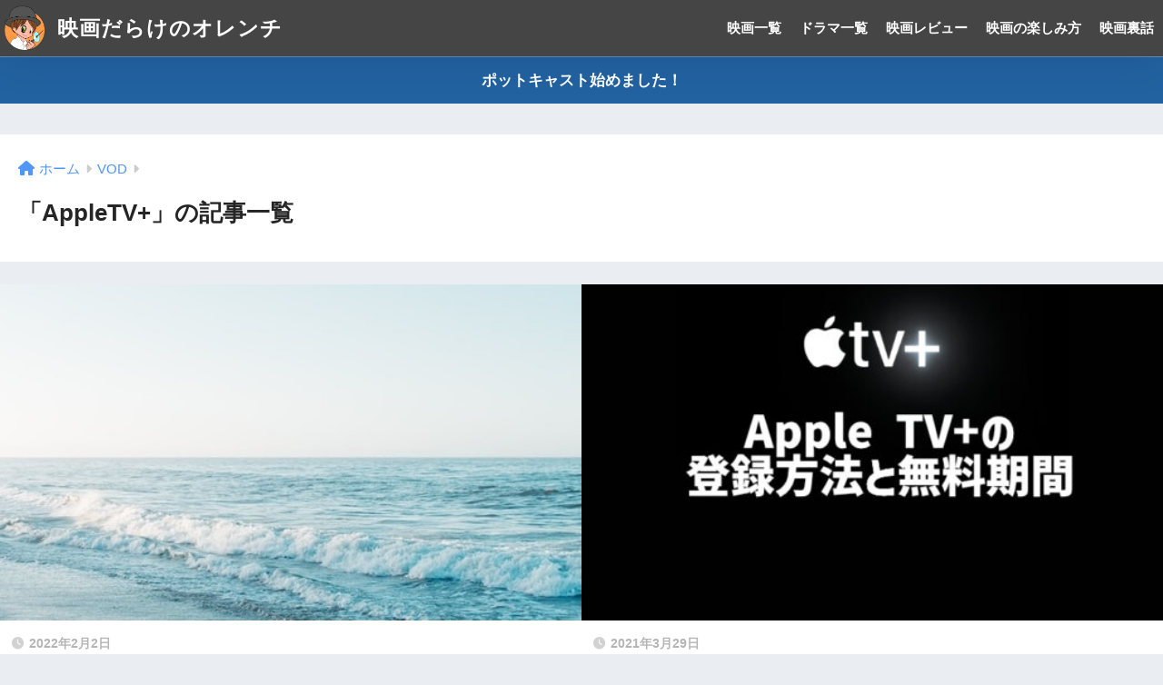

--- FILE ---
content_type: text/html; charset=UTF-8
request_url: https://moviework-orenchi.com/category/vod/appletvplus/
body_size: 13852
content:

<!DOCTYPE html>
<html lang="ja">
<head>
  <meta charset="utf-8">
  <meta http-equiv="X-UA-Compatible" content="IE=edge">
  <meta name="HandheldFriendly" content="True">
  <meta name="MobileOptimized" content="320">
  <meta name="viewport" content="width=device-width, initial-scale=1, viewport-fit=cover"/>
  <meta name="msapplication-TileColor" content="#454545">
  <meta name="theme-color" content="#454545">
  <link rel="pingback" href="https://moviework-orenchi.com/xmlrpc.php">
  <title>「AppleTV+」の記事一覧 | 映画だらけのオレンチ</title>
<meta name='robots' content='max-image-preview:large' />
<link rel='dns-prefetch' href='//fonts.googleapis.com' />
<link rel='dns-prefetch' href='//use.fontawesome.com' />
<link rel="alternate" type="application/rss+xml" title="映画だらけのオレンチ &raquo; フィード" href="https://moviework-orenchi.com/feed/" />
<link rel="alternate" type="application/rss+xml" title="映画だらけのオレンチ &raquo; コメントフィード" href="https://moviework-orenchi.com/comments/feed/" />
<style id='wp-img-auto-sizes-contain-inline-css' type='text/css'>
img:is([sizes=auto i],[sizes^="auto," i]){contain-intrinsic-size:3000px 1500px}
/*# sourceURL=wp-img-auto-sizes-contain-inline-css */
</style>
<link rel='stylesheet' id='sng-stylesheet-css' href='https://moviework-orenchi.com/wp-content/themes/sango-theme/style.min.css?version=3.8.13' type='text/css' media='all' />
<link rel='stylesheet' id='sng-option-css' href='https://moviework-orenchi.com/wp-content/themes/sango-theme/entry-option.min.css?version=3.8.13' type='text/css' media='all' />
<link rel='stylesheet' id='sng-old-css-css' href='https://moviework-orenchi.com/wp-content/themes/sango-theme/style-old.min.css?version=3.8.13' type='text/css' media='all' />
<link rel='stylesheet' id='sango_theme_gutenberg-style-css' href='https://moviework-orenchi.com/wp-content/themes/sango-theme/library/gutenberg/dist/build/style-blocks.css?version=3.8.13' type='text/css' media='all' />
<style id='sango_theme_gutenberg-style-inline-css' type='text/css'>
:root{--sgb-main-color:#454545;--sgb-pastel-color:#dbdbdb;--sgb-accent-color:#ffb36b;--sgb-widget-title-color:#454545;--sgb-widget-title-bg-color:#b4cce3;--sgb-bg-color:#eaedf2;--wp--preset--color--sango-main:var(--sgb-main-color);--wp--preset--color--sango-pastel:var(--sgb-pastel-color);--wp--preset--color--sango-accent:var(--sgb-accent-color)}
/*# sourceURL=sango_theme_gutenberg-style-inline-css */
</style>
<link rel='stylesheet' id='sng-googlefonts-css' href='https://fonts.googleapis.com/css?family=Quicksand%3A500%2C700%7CM+PLUS+Rounded+1c%3A400%2C700&#038;display=swap' type='text/css' media='all' />
<link rel='stylesheet' id='sng-fontawesome-css' href='https://use.fontawesome.com/releases/v6.1.1/css/all.css' type='text/css' media='all' />
<style id='wp-emoji-styles-inline-css' type='text/css'>

	img.wp-smiley, img.emoji {
		display: inline !important;
		border: none !important;
		box-shadow: none !important;
		height: 1em !important;
		width: 1em !important;
		margin: 0 0.07em !important;
		vertical-align: -0.1em !important;
		background: none !important;
		padding: 0 !important;
	}
/*# sourceURL=wp-emoji-styles-inline-css */
</style>
<style id='wp-block-library-inline-css' type='text/css'>
:root{--wp-block-synced-color:#7a00df;--wp-block-synced-color--rgb:122,0,223;--wp-bound-block-color:var(--wp-block-synced-color);--wp-editor-canvas-background:#ddd;--wp-admin-theme-color:#007cba;--wp-admin-theme-color--rgb:0,124,186;--wp-admin-theme-color-darker-10:#006ba1;--wp-admin-theme-color-darker-10--rgb:0,107,160.5;--wp-admin-theme-color-darker-20:#005a87;--wp-admin-theme-color-darker-20--rgb:0,90,135;--wp-admin-border-width-focus:2px}@media (min-resolution:192dpi){:root{--wp-admin-border-width-focus:1.5px}}.wp-element-button{cursor:pointer}:root .has-very-light-gray-background-color{background-color:#eee}:root .has-very-dark-gray-background-color{background-color:#313131}:root .has-very-light-gray-color{color:#eee}:root .has-very-dark-gray-color{color:#313131}:root .has-vivid-green-cyan-to-vivid-cyan-blue-gradient-background{background:linear-gradient(135deg,#00d084,#0693e3)}:root .has-purple-crush-gradient-background{background:linear-gradient(135deg,#34e2e4,#4721fb 50%,#ab1dfe)}:root .has-hazy-dawn-gradient-background{background:linear-gradient(135deg,#faaca8,#dad0ec)}:root .has-subdued-olive-gradient-background{background:linear-gradient(135deg,#fafae1,#67a671)}:root .has-atomic-cream-gradient-background{background:linear-gradient(135deg,#fdd79a,#004a59)}:root .has-nightshade-gradient-background{background:linear-gradient(135deg,#330968,#31cdcf)}:root .has-midnight-gradient-background{background:linear-gradient(135deg,#020381,#2874fc)}:root{--wp--preset--font-size--normal:16px;--wp--preset--font-size--huge:42px}.has-regular-font-size{font-size:1em}.has-larger-font-size{font-size:2.625em}.has-normal-font-size{font-size:var(--wp--preset--font-size--normal)}.has-huge-font-size{font-size:var(--wp--preset--font-size--huge)}.has-text-align-center{text-align:center}.has-text-align-left{text-align:left}.has-text-align-right{text-align:right}.has-fit-text{white-space:nowrap!important}#end-resizable-editor-section{display:none}.aligncenter{clear:both}.items-justified-left{justify-content:flex-start}.items-justified-center{justify-content:center}.items-justified-right{justify-content:flex-end}.items-justified-space-between{justify-content:space-between}.screen-reader-text{border:0;clip-path:inset(50%);height:1px;margin:-1px;overflow:hidden;padding:0;position:absolute;width:1px;word-wrap:normal!important}.screen-reader-text:focus{background-color:#ddd;clip-path:none;color:#444;display:block;font-size:1em;height:auto;left:5px;line-height:normal;padding:15px 23px 14px;text-decoration:none;top:5px;width:auto;z-index:100000}html :where(.has-border-color){border-style:solid}html :where([style*=border-top-color]){border-top-style:solid}html :where([style*=border-right-color]){border-right-style:solid}html :where([style*=border-bottom-color]){border-bottom-style:solid}html :where([style*=border-left-color]){border-left-style:solid}html :where([style*=border-width]){border-style:solid}html :where([style*=border-top-width]){border-top-style:solid}html :where([style*=border-right-width]){border-right-style:solid}html :where([style*=border-bottom-width]){border-bottom-style:solid}html :where([style*=border-left-width]){border-left-style:solid}html :where(img[class*=wp-image-]){height:auto;max-width:100%}:where(figure){margin:0 0 1em}html :where(.is-position-sticky){--wp-admin--admin-bar--position-offset:var(--wp-admin--admin-bar--height,0px)}@media screen and (max-width:600px){html :where(.is-position-sticky){--wp-admin--admin-bar--position-offset:0px}}
/*wp_block_styles_on_demand_placeholder:697b20c1d06e4*/
/*# sourceURL=wp-block-library-inline-css */
</style>
<link rel='stylesheet' id='contact-form-7-css' href='https://moviework-orenchi.com/wp-content/plugins/contact-form-7/includes/css/styles.css' type='text/css' media='all' />
<link rel='stylesheet' id='wordpress-popular-posts-css-css' href='https://moviework-orenchi.com/wp-content/plugins/wordpress-popular-posts/assets/css/wpp.css' type='text/css' media='all' />
<link rel='stylesheet' id='child-style-css' href='https://moviework-orenchi.com/wp-content/themes/sango-theme-child/style.css' type='text/css' media='all' />
<link rel='stylesheet' id='recent-posts-widget-with-thumbnails-public-style-css' href='https://moviework-orenchi.com/wp-content/plugins/recent-posts-widget-with-thumbnails/public.css' type='text/css' media='all' />
<script type="text/javascript" src="https://moviework-orenchi.com/wp-includes/js/jquery/jquery.min.js?ver=3.7.1" id="jquery-core-js"></script>
<script type="text/javascript" src="https://moviework-orenchi.com/wp-includes/js/jquery/jquery-migrate.min.js?ver=3.4.1" id="jquery-migrate-js"></script>
<script type="application/json" id="wpp-json">
/* <![CDATA[ */
{"sampling_active":0,"sampling_rate":100,"ajax_url":"https:\/\/moviework-orenchi.com\/wp-json\/wordpress-popular-posts\/v1\/popular-posts","ID":0,"token":"7ff72a4337","lang":0,"debug":0}
//# sourceURL=wpp-json
/* ]]> */
</script>
<script type="text/javascript" src="https://moviework-orenchi.com/wp-content/plugins/wordpress-popular-posts/assets/js/wpp.min.js" id="wpp-js-js"></script>
<link rel="https://api.w.org/" href="https://moviework-orenchi.com/wp-json/" /><link rel="alternate" title="JSON" type="application/json" href="https://moviework-orenchi.com/wp-json/wp/v2/categories/216" /><link rel="EditURI" type="application/rsd+xml" title="RSD" href="https://moviework-orenchi.com/xmlrpc.php?rsd" />
<style>
.yyi-rinker-img-s .yyi-rinker-image {
	width: 56px;
	min-width: 56px;
	margin:auto;
}
.yyi-rinker-img-m .yyi-rinker-image {
	width: 175px;
	min-width: 175px;
	margin:auto;
}
.yyi-rinker-img-l .yyi-rinker-image {
	width: 200px;
	min-width: 200px;
	margin:auto;
}
.yyi-rinker-img-s .yyi-rinker-image img.yyi-rinker-main-img {
	width: auto;
	max-height: 56px;
}
.yyi-rinker-img-m .yyi-rinker-image img.yyi-rinker-main-img {
	width: auto;
	max-height: 170px;
}
.yyi-rinker-img-l .yyi-rinker-image img.yyi-rinker-main-img {
	width: auto;
	max-height: 200px;
}

div.yyi-rinker-contents div.yyi-rinker-box ul.yyi-rinker-links li {
    list-style: none;
}
div.yyi-rinker-contents ul.yyi-rinker-links {
	border: none;
}
div.yyi-rinker-contents ul.yyi-rinker-links li a {
	text-decoration: none;
}
div.yyi-rinker-contents {
    margin: 2em 0;
}
div.yyi-rinker-contents div.yyi-rinker-box {
    display: flex;
    padding: 26px 26px 0;
    border: 3px solid #f5f5f5;
    box-sizing: border-box;
}
@media (min-width: 768px) {
    div.yyi-rinker-contents div.yyi-rinker-box {
        padding: 26px 26px 0;
    }
}
@media (max-width: 767px) {
    div.yyi-rinker-contents div.yyi-rinker-box {
        flex-direction: column;
        padding: 26px 14px 0;
    }
}
div.yyi-rinker-box div.yyi-rinker-image {
    display: flex;
    flex: none;
    justify-content: center;
}
div.yyi-rinker-box div.yyi-rinker-image a {
    display: inline-block;
    height: fit-content;
    margin-bottom: 26px;
}
div.yyi-rinker-image img.yyi-rinker-main-img {
    display: block;
    max-width: 100%;
    height: auto;
}
div.yyi-rinker-img-s img.yyi-rinker-main-img {
    width: 56px;
}
div.yyi-rinker-img-m img.yyi-rinker-main-img {
    width: 120px;
}
div.yyi-rinker-img-l img.yyi-rinker-main-img {
    width: 200px;
}
div.yyi-rinker-box div.yyi-rinker-info {
    display: flex;
    width: 100%;
    flex-direction: column;
}
@media (min-width: 768px) {
    div.yyi-rinker-box div.yyi-rinker-info {
        padding-left: 26px;
    }
}
@media (max-width: 767px) {
    div.yyi-rinker-box div.yyi-rinker-info {
        text-align: center;
    }
}
div.yyi-rinker-info div.yyi-rinker-title a {
    color: #333;
    font-weight: 600;
    font-size: 18px;
    text-decoration: none;
}
div.yyi-rinker-info div.yyi-rinker-detail {
    display: flex;
    flex-direction: column;
    padding: 8px 0 12px;
}
div.yyi-rinker-detail div:not(:last-child) {
    padding-bottom: 8px;
}
div.yyi-rinker-detail div.credit-box {
    font-size: 12px;
}
div.yyi-rinker-detail div.credit-box a {
    text-decoration: underline;
}
div.yyi-rinker-detail div.brand,
div.yyi-rinker-detail div.price-box {
    font-size: 14px;
}
@media (max-width: 767px) {
    div.price-box span.price {
        display: block;
    }
}
div.yyi-rinker-info div.free-text {
    order: 2;
    padding-top: 8px;
    font-size: 16px;
}
div.yyi-rinker-info ul.yyi-rinker-links {
    display: flex;
    flex-wrap: wrap;
    margin: 0 0 14px;
    padding: 0;
    list-style-type: none;
}
div.yyi-rinker-info ul.yyi-rinker-links li {
    display: inherit;
    flex-direction: column;
    align-self: flex-end;
    text-align: center;
}
@media (min-width: 768px) {
    div.yyi-rinker-info ul.yyi-rinker-links li:not(:last-child){
        margin-right: 8px;
    }
    div.yyi-rinker-info ul.yyi-rinker-links li {
        margin-bottom: 12px;
    }
}
@media (max-width: 767px) {
    div.yyi-rinker-info ul.yyi-rinker-links li {
        width: 100%;
        margin-bottom: 10px;
    }
}
ul.yyi-rinker-links li.amazonkindlelink a {
    background-color: #37475a;
}
ul.yyi-rinker-links li.amazonlink a {
    background-color: #f9bf51;
}
ul.yyi-rinker-links li.rakutenlink a {
    background-color: #d53a3a;
}
ul.yyi-rinker-links li.yahoolink a {
    background-color: #76c2f3;
}
ul.yyi-rinker-links li.freelink1 a {
    background-color: #5db49f;
}
ul.yyi-rinker-links li.freelink2 a {
    background-color: #7e77c1;
}
ul.yyi-rinker-links li.freelink3 a {
    background-color: #3974be;
}
ul.yyi-rinker-links li.freelink4 a {
    background-color: #333;
}
ul.yyi-rinker-links a.yyi-rinker-link {
    display: flex;
    position: relative;
    width: 100%;
    min-height: 38px;
    overflow-x: hidden;
    flex-wrap: wrap-reverse;
    justify-content: center;
    align-items: center;
    border-radius: 2px;
    box-shadow: 0 1px 6px 0 rgba(0,0,0,0.12);
    color: #fff;
    font-weight: 600;
    font-size: 14px;
    white-space: nowrap;
    transition: 0.3s ease-out;
    box-sizing: border-box;
}
ul.yyi-rinker-links a.yyi-rinker-link:after {
    position: absolute;
    right: 12px;
    width: 6px;
    height: 6px;
    border-top: 2px solid;
    border-right: 2px solid;
    content: "";
    transform: rotate(45deg);
    box-sizing: border-box;
}
ul.yyi-rinker-links a.yyi-rinker-link:hover {
    box-shadow: 0 4px 6px 2px rgba(0,0,0,0.12);
    transform: translateY(-2px);
}
@media (min-width: 768px) {
    ul.yyi-rinker-links a.yyi-rinker-link {
        padding: 6px 24px;
    }
}
@media (max-width: 767px) {
    ul.yyi-rinker-links a.yyi-rinker-link {
        padding: 10px 24px;
    }
}</style><style>
div.yyi-rinker-contents.yyi-rinker-design-tate  div.yyi-rinker-box{
    flex-direction: column;
}

div.yyi-rinker-contents.yyi-rinker-design-slim div.yyi-rinker-box .yyi-rinker-links {
    flex-direction: column;
}

div.yyi-rinker-contents.yyi-rinker-design-slim div.yyi-rinker-info {
    width: 100%;
}

div.yyi-rinker-contents.yyi-rinker-design-slim .yyi-rinker-title {
    text-align: center;
}

div.yyi-rinker-contents.yyi-rinker-design-slim .yyi-rinker-links {
    text-align: center;
}
div.yyi-rinker-contents.yyi-rinker-design-slim .yyi-rinker-image {

    margin: auto;
}

div.yyi-rinker-contents.yyi-rinker-design-slim div.yyi-rinker-info ul.yyi-rinker-links li {
	align-self: stretch;
}
div.yyi-rinker-contents.yyi-rinker-design-slim div.yyi-rinker-box div.yyi-rinker-info {
	padding: 0;
}
div.yyi-rinker-contents.yyi-rinker-design-slim div.yyi-rinker-box {
	flex-direction: column;
	padding: 14px 5px 0;
	min-height: 450px;
}

.yyi-rinker-design-slim div.yyi-rinker-box div.yyi-rinker-info {
	text-align: center;
}

.yyi-rinker-design-slim div.price-box span.price {
	display: block;
}

div.yyi-rinker-contents.yyi-rinker-design-slim div.yyi-rinker-info div.yyi-rinker-title a{
	font-size:16px;
}

div.yyi-rinker-contents.yyi-rinker-design-slim ul.yyi-rinker-links li.amazonkindlelink:before,  div.yyi-rinker-contents.yyi-rinker-design-slim ul.yyi-rinker-links li.amazonlink:before,  div.yyi-rinker-contents.yyi-rinker-design-slim ul.yyi-rinker-links li.rakutenlink:before,  div.yyi-rinker-contents.yyi-rinker-design-slim ul.yyi-rinker-links li.yahoolink:before {
	font-size:12px;
}

div.yyi-rinker-contents.yyi-rinker-design-slim ul.yyi-rinker-links li a {
	font-size: 13px;
}
.entry-content ul.yyi-rinker-links li {
	padding: 0;
}

.yyi-rinker-design-slim div.yyi-rinker-info ul.yyi-rinker-links li {
	width: 100%;
	margin-bottom: 10px;
}
 .yyi-rinker-design-slim ul.yyi-rinker-links a.yyi-rinker-link {
	padding: 10px 24px;
}
</style><meta property="og:title" content="「AppleTV+」の記事一覧" />
<meta property="og:description" content="映画だらけのオレンチの「AppleTV+」についての投稿一覧です。" />
<meta property="og:type" content="article" />
<meta property="og:url" content="https://moviework-orenchi.com/category/vod/appletvplus/" />
<meta property="og:image" content="https://moviework-orenchi.com/wp-content/uploads/2019/02/IMG_0917_1.png" />
<meta name="thumbnail" content="https://moviework-orenchi.com/wp-content/uploads/2019/02/IMG_0917_1.png" />
<meta property="og:site_name" content="映画だらけのオレンチ" />
<meta name="twitter:card" content="summary_large_image" />
<script type="text/javascript" language="javascript">
    var vc_pid = "886317173";
</script><script type="text/javascript" src="//aml.valuecommerce.com/vcdal.js" async></script><!-- gtag.js -->
<script async src="https://www.googletagmanager.com/gtag/js?id=G-ZR28CV1RJD"></script>
<script>
	window.dataLayer = window.dataLayer || [];
	function gtag(){dataLayer.push(arguments);}
	gtag('js', new Date());
	gtag('config', 'G-ZR28CV1RJD');
</script>
<link rel="icon" href="https://moviework-orenchi.com/wp-content/uploads/2019/02/cropped--32x32.png" sizes="32x32" />
<link rel="icon" href="https://moviework-orenchi.com/wp-content/uploads/2019/02/cropped--192x192.png" sizes="192x192" />
<link rel="apple-touch-icon" href="https://moviework-orenchi.com/wp-content/uploads/2019/02/cropped--180x180.png" />
<meta name="msapplication-TileImage" content="https://moviework-orenchi.com/wp-content/uploads/2019/02/cropped--270x270.png" />
		<style type="text/css" id="wp-custom-css">
			.entry-content h2 {
margin: 80px 0 32px -50px;
padding: 16px 16px 16px 56px;
font-size: 28px;
clear: both;
font-weight: normal;
border-left: 10px solid #131D2A;
background: #3B4552;
color: #fff;
}

.taxonomy-post_tag {
	display: flex;
    flex-wrap: wrap;
    gap: 1ch;
}
.taxonomy-post_tag a {
	border: 1px solid;
    font-size: unset!important;
    margin-right: 0;
    padding: 1ch 2ch;
	color: white;
    background-color: rgba(0,0,0,0.5);
    text-decoration: none!important;
}

.slick-slide .rep p {
	display: none;
}

.splide__slide .rep p {
	display: none;
}

.linkto:after, .c_linkto:after {
	display:none;
}		</style>
		<style> a{color:#4f96f6}.header, .drawer__title{background-color:#454545}#logo a{color:#FFF}.desktop-nav li a , .mobile-nav li a, #drawer__open, .header-search__open, .drawer__title{color:#ffffff}.drawer__title__close span, .drawer__title__close span:before{background:#ffffff}.desktop-nav li:after{background:#ffffff}.mobile-nav .current-menu-item{border-bottom-color:#ffffff}.widgettitle, .sidebar .wp-block-group h2, .drawer .wp-block-group h2{color:#454545;background-color:#b4cce3}#footer-menu a, .copyright{color:#ffffff}#footer-menu{background-color:#454545}.footer{background-color:#e0e4eb}.footer, .footer a, .footer .widget ul li a{color:#3c3c3c}body{font-size:100%}@media only screen and (min-width:481px){body{font-size:107%}}@media only screen and (min-width:1030px){body{font-size:107%}}.totop{background:#009EF3}.header-info a{color:#ffffff;background:linear-gradient(95deg, #2262a0, #2262a0)}.fixed-menu ul{background:#FFF}.fixed-menu a{color:#a2a7ab}.fixed-menu .current-menu-item a, .fixed-menu ul li a.active{color:#009EF3}.post-tab{background:#FFF}.post-tab > div{color:#a7a7a7}body{--sgb-font-family:var(--wp--preset--font-family--mplusrounded)}#fixed_sidebar{top:0px}:target{scroll-margin-top:0px}.Threads:before{background-image:url("https://moviework-orenchi.com/wp-content/themes/sango-theme/library/images/threads.svg")}.profile-sns li .Threads:before{background-image:url("https://moviework-orenchi.com/wp-content/themes/sango-theme/library/images/threads-outline.svg")}.X:before{background-image:url("https://moviework-orenchi.com/wp-content/themes/sango-theme/library/images/x-circle.svg")}</style></head>
<body class="archive category category-appletvplus category-216 wp-theme-sango-theme wp-child-theme-sango-theme-child fa5">
    <div id="container"> 
  			<header class="header
			">
				<div id="inner-header" class="wrap">
		<div id="logo" class="header-logo h1 dfont">
	<a href="https://moviework-orenchi.com/" class="header-logo__link">
				<img src="https://moviework-orenchi.com/wp-content/uploads/2019/02/IMG_0917_1.png" alt="映画だらけのオレンチ" width="2656" height="2978" class="header-logo__img">
				映画だらけのオレンチ	</a>
	</div>
	<div class="header-search">
		<input type="checkbox" class="header-search__input" id="header-search-input" onclick="document.querySelector('.header-search__modal .searchform__input').focus()">
	<label class="header-search__close" for="header-search-input"></label>
	<div class="header-search__modal">
	
<form role="search" method="get" class="searchform" action="https://moviework-orenchi.com/">
  <div>
    <input type="search" class="searchform__input" name="s" value="" placeholder="検索" />
    <button type="submit" class="searchform__submit" aria-label="検索"><i class="fas fa-search" aria-hidden="true"></i></button>
  </div>
</form>

	</div>
</div>	<nav class="desktop-nav clearfix"><ul id="menu-%e3%82%b0%e3%83%ad%e3%83%bc%e3%83%90%e3%83%ab%e3%83%8a%e3%83%93%e3%82%b2%e3%83%bc%e3%82%b7%e3%83%a7%e3%83%b3" class="menu"><li id="menu-item-22483" class="menu-item menu-item-type-taxonomy menu-item-object-category menu-item-22483"><a href="https://moviework-orenchi.com/category/movie/">映画一覧</a></li>
<li id="menu-item-22482" class="menu-item menu-item-type-taxonomy menu-item-object-category menu-item-22482"><a href="https://moviework-orenchi.com/category/drama-list/">ドラマ一覧</a></li>
<li id="menu-item-7454" class="menu-item menu-item-type-taxonomy menu-item-object-category menu-item-7454"><a href="https://moviework-orenchi.com/category/spoiler/">映画レビュー</a></li>
<li id="menu-item-18177" class="menu-item menu-item-type-taxonomy menu-item-object-category menu-item-18177"><a href="https://moviework-orenchi.com/category/how-to-watch/">映画の楽しみ方</a></li>
<li id="menu-item-7453" class="menu-item menu-item-type-taxonomy menu-item-object-category menu-item-7453"><a href="https://moviework-orenchi.com/category/back-story/">映画裏話</a></li>
</ul></nav></div>
	</header>
			<div class="header-info 
	animated	">
	<a href="https://open.spotify.com/show/4pehocq6bbiqPyWmSdwrz7">
	ポットキャスト始めました！	</a>
	</div>
		<div id="content">
	<div id="inner-content" class="wrap">
		<main id="main" role="main">
		<div id="archive_header" class="archive-header">
	<nav id="breadcrumb" class="breadcrumb"><ul itemscope itemtype="http://schema.org/BreadcrumbList"><li itemprop="itemListElement" itemscope itemtype="http://schema.org/ListItem"><a href="https://moviework-orenchi.com" itemprop="item"><span itemprop="name">ホーム</span></a><meta itemprop="position" content="1" /></li><li itemprop="itemListElement" itemscope itemtype="http://schema.org/ListItem"><a href="https://moviework-orenchi.com/category/vod/" itemprop="item"><span itemprop="name">VOD</span></a><meta itemprop="position" content="2" /></li></ul></nav>		<h1>
		「AppleTV+」の記事一覧	</h1>
		</div>	<div class="catpost-cards catpost-cards--column-2">
			<div class="c_linkto_wrap">
	<a class="c_linkto" href="https://moviework-orenchi.com/appletvplus-movie/">
		<span class="c_linkto_img_wrap">
		<img src="https://moviework-orenchi.com/wp-content/themes/sango-theme/library/images/default_small.jpg" alt="【まとめ】AppleTV+のおすすめオリジナル作品一覧｜映画・ドラマ・ドキュメンタリー網羅" loading="lazy" width="520" height="300" />
		</span>
		<div class="c_linkto_text">
				<time class="pubdate sng-link-time dfont" itemprop="datePublished" datetime="2022-02-02">2022年2月2日</time>		<h2>【まとめ】AppleTV+のおすすめオリジナル作品一覧｜映画・ドラマ・ドキュメンタリー網羅</h2>
				</div>
	</a>
			</div>
			<div class="c_linkto_wrap">
	<a class="c_linkto" href="https://moviework-orenchi.com/appletvplus-registration/">
		<span class="c_linkto_img_wrap">
		<img src="https://moviework-orenchi.com/wp-content/uploads/2021/03/appleTV登録と無料期間-520x300.jpg" alt="Apple TV+は初回７日間無料！登録方法からやさしく詳しく解説【１年間無料の方法も】" loading="lazy" width="520" height="300" />
		</span>
		<div class="c_linkto_text">
				<time class="pubdate sng-link-time dfont" itemprop="datePublished" datetime="2021-03-29">2021年3月29日</time>		<h2>Apple TV+は初回７日間無料！登録方法からやさしく詳しく解説【１年間無料の方法も】</h2>
				</div>
	</a>
			</div>
			<div class="c_linkto_wrap">
	<a class="c_linkto" href="https://moviework-orenchi.com/appletvplus-tv/">
		<span class="c_linkto_img_wrap">
		<img src="https://moviework-orenchi.com/wp-content/uploads/2021/03/appleTVをテレビで見る-520x300.jpg" alt="Apple TV+をテレビで見る方法｜４つの方法をやさしく詳しく解説" loading="lazy" width="520" height="300" />
		</span>
		<div class="c_linkto_text">
				<time class="pubdate sng-link-time dfont" itemprop="datePublished" datetime="2021-03-29">2021年3月29日</time>		<h2>Apple TV+をテレビで見る方法｜４つの方法をやさしく詳しく解説</h2>
				</div>
	</a>
			</div>
			<div class="c_linkto_wrap">
	<a class="c_linkto" href="https://moviework-orenchi.com/appletvplus-cost/">
		<span class="c_linkto_img_wrap">
		<img src="https://moviework-orenchi.com/wp-content/uploads/2021/03/AppleTVの料金-520x300.jpg" alt="Apple TV+の月額料金はいくら？｜使い方や他の動画サービスとの違いを解説" loading="lazy" width="520" height="300" />
		</span>
		<div class="c_linkto_text">
				<time class="pubdate sng-link-time dfont" itemprop="datePublished" datetime="2021-03-26">2021年3月26日</time>		<h2>Apple TV+の月額料金はいくら？｜使い方や他の動画サービスとの違いを解説</h2>
				</div>
	</a>
			</div>
			</div>
				</main>
		  <div id="sidebar1" class="sidebar" role="complementary">
    <aside class="insidesp">
              <div id="notfix" class="normal-sidebar">
          <div id="custom_html-9" class="widget_text widget widget_custom_html"><div class="textwidget custom-html-widget"><script async src="https://cse.google.com/cse.js?cx=65a5729c143e6c0ed"></script>
<div class="gcse-search"></div></div></div>        </div>
                </aside>
  </div>
	</div>
	</div>
		<footer class="footer">
					<div id="inner-footer" class="inner-footer wrap">
			<div class="fblock first">
			<div class="widget_text ft_widget widget widget_custom_html"><h4 class="ft_title">ブログランキング</h4><div class="textwidget custom-html-widget"><div class="blogmura-blogparts" data-chid="10997589" data-category="24" data-type="pv"></div><script src="https://blogparts.blogmura.com/js/parts_view.js" async></script></div></div>			</div>
			<div class="fblock">
			<div class="ft_widget widget widget_tag_cloud"><h4 class="ft_title">タグ</h4><div class="tagcloud"><a href="https://moviework-orenchi.com/tag/1990%e5%b9%b4%e4%bb%a3/" class="tag-cloud-link tag-link-770 tag-link-position-1" style="font-size: 9.0694444444444pt;" aria-label="1990年代 (25個の項目)">1990年代</a>
<a href="https://moviework-orenchi.com/tag/2000%e5%b9%b4%e4%bb%a3/" class="tag-cloud-link tag-link-783 tag-link-position-2" style="font-size: 12.861111111111pt;" aria-label="2000年代 (62個の項目)">2000年代</a>
<a href="https://moviework-orenchi.com/tag/2010%e5%b9%b4%e4%bb%a3/" class="tag-cloud-link tag-link-764 tag-link-position-3" style="font-size: 15.486111111111pt;" aria-label="2010年代 (116個の項目)">2010年代</a>
<a href="https://moviework-orenchi.com/tag/2020%e5%b9%b4%e4%bb%a3/" class="tag-cloud-link tag-link-776 tag-link-position-4" style="font-size: 12.375pt;" aria-label="2020年代 (55個の項目)">2020年代</a>
<a href="https://moviework-orenchi.com/tag/amazon%e3%83%97%e3%83%a9%e3%82%a4%e3%83%a0%e3%83%93%e3%83%87%e3%82%aa/" class="tag-cloud-link tag-link-337 tag-link-position-5" style="font-size: 10.041666666667pt;" aria-label="Amazonプライムビデオ (31個の項目)">Amazonプライムビデオ</a>
<a href="https://moviework-orenchi.com/tag/appletv/" class="tag-cloud-link tag-link-302 tag-link-position-6" style="font-size: 8.7777777777778pt;" aria-label="AppleTV+ (23個の項目)">AppleTV+</a>
<a href="https://moviework-orenchi.com/tag/cg%e3%82%a2%e3%83%8b%e3%83%a1/" class="tag-cloud-link tag-link-794 tag-link-position-7" style="font-size: 10.138888888889pt;" aria-label="CGアニメ (32個の項目)">CGアニメ</a>
<a href="https://moviework-orenchi.com/tag/dc/" class="tag-cloud-link tag-link-289 tag-link-position-8" style="font-size: 8.5833333333333pt;" aria-label="DC (22個の項目)">DC</a>
<a href="https://moviework-orenchi.com/tag/disney/" class="tag-cloud-link tag-link-270 tag-link-position-9" style="font-size: 11.402777777778pt;" aria-label="disney+ (44個の項目)">disney+</a>
<a href="https://moviework-orenchi.com/tag/hulu/" class="tag-cloud-link tag-link-338 tag-link-position-10" style="font-size: 11.5pt;" aria-label="Hulu (45個の項目)">Hulu</a>
<a href="https://moviework-orenchi.com/tag/mcu/" class="tag-cloud-link tag-link-250 tag-link-position-11" style="font-size: 11.208333333333pt;" aria-label="MCU (42個の項目)">MCU</a>
<a href="https://moviework-orenchi.com/tag/prime-video/" class="tag-cloud-link tag-link-767 tag-link-position-12" style="font-size: 8.1944444444444pt;" aria-label="prime video (20個の項目)">prime video</a>
<a href="https://moviework-orenchi.com/tag/sf/" class="tag-cloud-link tag-link-219 tag-link-position-13" style="font-size: 14.902777777778pt;" aria-label="SF (101個の項目)">SF</a>
<a href="https://moviework-orenchi.com/tag/u-next/" class="tag-cloud-link tag-link-272 tag-link-position-14" style="font-size: 14.319444444444pt;" aria-label="u-next (88個の項目)">u-next</a>
<a href="https://moviework-orenchi.com/tag/action/" class="tag-cloud-link tag-link-221 tag-link-position-15" style="font-size: 19.569444444444pt;" aria-label="アクション (307個の項目)">アクション</a>
<a href="https://moviework-orenchi.com/tag/%e3%82%a2%e3%83%89%e3%83%99%e3%83%b3%e3%83%81%e3%83%a3%e3%83%bc/" class="tag-cloud-link tag-link-222 tag-link-position-16" style="font-size: 11.791666666667pt;" aria-label="アドベンチャー (48個の項目)">アドベンチャー</a>
<a href="https://moviework-orenchi.com/tag/%e3%82%a2%e3%83%8b%e3%83%a1/" class="tag-cloud-link tag-link-238 tag-link-position-17" style="font-size: 12.958333333333pt;" aria-label="アニメ (64個の項目)">アニメ</a>
<a href="https://moviework-orenchi.com/tag/%e3%82%a2%e3%83%a1%e3%82%b3%e3%83%9f/" class="tag-cloud-link tag-link-248 tag-link-position-18" style="font-size: 13.347222222222pt;" aria-label="アメコミ (70個の項目)">アメコミ</a>
<a href="https://moviework-orenchi.com/tag/%e3%82%a2%e3%83%a1%e3%83%aa%e3%82%ab/" class="tag-cloud-link tag-link-765 tag-link-position-19" style="font-size: 14.027777777778pt;" aria-label="アメリカ (82個の項目)">アメリカ</a>
<a href="https://moviework-orenchi.com/tag/%e3%82%ac%e3%83%b3%e3%82%a2%e3%82%af%e3%82%b7%e3%83%a7%e3%83%b3/" class="tag-cloud-link tag-link-1105 tag-link-position-20" style="font-size: 8.5833333333333pt;" aria-label="ガンアクション (22個の項目)">ガンアクション</a>
<a href="https://moviework-orenchi.com/tag/%e3%82%af%e3%83%a9%e3%82%a4%e3%83%a0/" class="tag-cloud-link tag-link-440 tag-link-position-21" style="font-size: 9.75pt;" aria-label="クライム (29個の項目)">クライム</a>
<a href="https://moviework-orenchi.com/tag/%e3%82%af%e3%83%aa%e3%82%b9%e3%83%9e%e3%82%b9/" class="tag-cloud-link tag-link-1691 tag-link-position-22" style="font-size: 8.1944444444444pt;" aria-label="クリスマス (20個の項目)">クリスマス</a>
<a href="https://moviework-orenchi.com/tag/%e3%82%b3%e3%83%a1%e3%83%87%e3%82%a3/" class="tag-cloud-link tag-link-234 tag-link-position-23" style="font-size: 13.444444444444pt;" aria-label="コメディ (71個の項目)">コメディ</a>
<a href="https://moviework-orenchi.com/tag/%e3%82%b5%e3%82%b9%e3%83%9a%e3%83%b3%e3%82%b9/" class="tag-cloud-link tag-link-258 tag-link-position-24" style="font-size: 10.236111111111pt;" aria-label="サスペンス (33個の項目)">サスペンス</a>
<a href="https://moviework-orenchi.com/tag/%e3%82%b5%e3%83%b3%e3%82%bf%e3%82%af%e3%83%ad%e3%83%bc%e3%82%b9/" class="tag-cloud-link tag-link-2171 tag-link-position-25" style="font-size: 8.5833333333333pt;" aria-label="サンタクロース (22個の項目)">サンタクロース</a>
<a href="https://moviework-orenchi.com/tag/%e3%82%b8%e3%82%a7%e3%82%a4%e3%82%bd%e3%83%b3%e3%83%bb%e3%82%b9%e3%83%86%e3%82%a4%e3%82%b5%e3%83%a0/" class="tag-cloud-link tag-link-760 tag-link-position-26" style="font-size: 8pt;" aria-label="ジェイソン・ステイサム (19個の項目)">ジェイソン・ステイサム</a>
<a href="https://moviework-orenchi.com/tag/%e3%82%b8%e3%82%a7%e3%83%a9%e3%83%ab%e3%83%89%e3%83%bb%e3%83%90%e3%83%88%e3%83%a9%e3%83%bc/" class="tag-cloud-link tag-link-1107 tag-link-position-27" style="font-size: 9.2638888888889pt;" aria-label="ジェラルド・バトラー (26個の項目)">ジェラルド・バトラー</a>
<a href="https://moviework-orenchi.com/tag/%e3%82%b9%e3%83%aa%e3%83%a9%e3%83%bc/" class="tag-cloud-link tag-link-220 tag-link-position-28" style="font-size: 12.277777777778pt;" aria-label="スリラー (54個の項目)">スリラー</a>
<a href="https://moviework-orenchi.com/tag/soft-story/" class="tag-cloud-link tag-link-233 tag-link-position-29" style="font-size: 9.0694444444444pt;" aria-label="ソフトストーリー (25個の項目)">ソフトストーリー</a>
<a href="https://moviework-orenchi.com/tag/%e3%83%87%e3%82%a3%e3%82%ba%e3%83%8b%e3%83%bc/" class="tag-cloud-link tag-link-693 tag-link-position-30" style="font-size: 8.3888888888889pt;" aria-label="ディズニー (21個の項目)">ディズニー</a>
<a href="https://moviework-orenchi.com/tag/drama/" class="tag-cloud-link tag-link-232 tag-link-position-31" style="font-size: 13.152777777778pt;" aria-label="ドラマ (66個の項目)">ドラマ</a>
<a href="https://moviework-orenchi.com/tag/high-concept/" class="tag-cloud-link tag-link-230 tag-link-position-32" style="font-size: 22pt;" aria-label="ハイコンセプト (543個の項目)">ハイコンセプト</a>
<a href="https://moviework-orenchi.com/tag/fantasy/" class="tag-cloud-link tag-link-252 tag-link-position-33" style="font-size: 12.666666666667pt;" aria-label="ファンタジー (59個の項目)">ファンタジー</a>
<a href="https://moviework-orenchi.com/tag/horror/" class="tag-cloud-link tag-link-231 tag-link-position-34" style="font-size: 13.347222222222pt;" aria-label="ホラー (69個の項目)">ホラー</a>
<a href="https://moviework-orenchi.com/tag/%e3%83%9e%e3%83%bc%e3%83%99%e3%83%ab/" class="tag-cloud-link tag-link-555 tag-link-position-35" style="font-size: 11.013888888889pt;" aria-label="マーベル (40個の項目)">マーベル</a>
<a href="https://moviework-orenchi.com/tag/%e3%83%9f%e3%82%b9%e3%83%86%e3%83%aa%e3%83%bc/" class="tag-cloud-link tag-link-257 tag-link-position-36" style="font-size: 10.916666666667pt;" aria-label="ミステリー (39個の項目)">ミステリー</a>
<a href="https://moviework-orenchi.com/tag/%e3%83%a2%e3%83%b3%e3%82%b9%e3%82%bf%e3%83%bc/" class="tag-cloud-link tag-link-364 tag-link-position-37" style="font-size: 8.1944444444444pt;" aria-label="モンスター (20個の項目)">モンスター</a>
<a href="https://moviework-orenchi.com/tag/%e3%83%ad%e3%83%9c%e3%83%83%e3%83%88/" class="tag-cloud-link tag-link-984 tag-link-position-38" style="font-size: 8pt;" aria-label="ロボット (19個の項目)">ロボット</a>
<a href="https://moviework-orenchi.com/tag/%e3%83%ad%e3%83%bc%e3%83%95%e3%82%a1%e3%83%b3%e3%82%bf%e3%82%b8%e3%83%bc/" class="tag-cloud-link tag-link-1228 tag-link-position-39" style="font-size: 9.5555555555556pt;" aria-label="ローファンタジー (28個の項目)">ローファンタジー</a>
<a href="https://moviework-orenchi.com/tag/%e4%bc%9d%e8%a8%98/" class="tag-cloud-link tag-link-228 tag-link-position-40" style="font-size: 9.0694444444444pt;" aria-label="伝記 (25個の項目)">伝記</a>
<a href="https://moviework-orenchi.com/tag/%e5%90%8d%e6%8e%a2%e5%81%b5%e3%82%b3%e3%83%8a%e3%83%b3/" class="tag-cloud-link tag-link-335 tag-link-position-41" style="font-size: 9.0694444444444pt;" aria-label="名探偵コナン (25個の項目)">名探偵コナン</a>
<a href="https://moviework-orenchi.com/tag/%e5%a5%b3%e6%80%a7%e3%82%a2%e3%82%af%e3%82%b7%e3%83%a7%e3%83%b3/" class="tag-cloud-link tag-link-1091 tag-link-position-42" style="font-size: 10.722222222222pt;" aria-label="女性アクション (37個の項目)">女性アクション</a>
<a href="https://moviework-orenchi.com/tag/%e5%ae%9f%e8%a9%b1/" class="tag-cloud-link tag-link-303 tag-link-position-43" style="font-size: 8.1944444444444pt;" aria-label="実話 (20個の項目)">実話</a>
<a href="https://moviework-orenchi.com/tag/%e8%88%90%e3%82%81%e3%81%a6%e3%81%9f%e7%9b%b8%e6%89%8b%e3%81%8c%e6%ae%ba%e4%ba%ba%e3%83%9e%e3%82%b7%e3%83%b3%e3%81%a7%e3%81%97%e3%81%9f/" class="tag-cloud-link tag-link-278 tag-link-position-44" style="font-size: 8pt;" aria-label="舐めてた相手が殺人マシンでした (19個の項目)">舐めてた相手が殺人マシンでした</a>
<a href="https://moviework-orenchi.com/tag/%e9%82%a6%e7%94%bb/" class="tag-cloud-link tag-link-334 tag-link-position-45" style="font-size: 10.819444444444pt;" aria-label="邦画 (38個の項目)">邦画</a></div>
</div>			</div>
			<div class="fblock last">
			<div class="ft_widget widget widget_categories"><h4 class="ft_title">カテゴリー</h4>
			<ul>
					<li class="cat-item cat-item-47 current-cat-parent current-cat-ancestor"><a href="https://moviework-orenchi.com/category/vod/">VOD <span class="entry-count dfont">99</span></a>
<ul class='children'>
	<li class="cat-item cat-item-196"><a href="https://moviework-orenchi.com/category/vod/amazonprime/">Amazon <span class="entry-count dfont">8</span></a>
</li>
	<li class="cat-item cat-item-216 current-cat"><a aria-current="page" href="https://moviework-orenchi.com/category/vod/appletvplus/">AppleTV+ <span class="entry-count dfont">4</span></a>
</li>
	<li class="cat-item cat-item-195"><a href="https://moviework-orenchi.com/category/vod/disneyplus1/">Disney+(ディズニープラス) <span class="entry-count dfont">71</span></a>
</li>
	<li class="cat-item cat-item-199"><a href="https://moviework-orenchi.com/category/vod/hulu/">hulu <span class="entry-count dfont">6</span></a>
</li>
	<li class="cat-item cat-item-198"><a href="https://moviework-orenchi.com/category/vod/netflix/">NETFLIX <span class="entry-count dfont">8</span></a>
</li>
</ul>
</li>
	<li class="cat-item cat-item-214"><a href="https://moviework-orenchi.com/category/summary/">まとめ <span class="entry-count dfont">48</span></a>
<ul class='children'>
	<li class="cat-item cat-item-215"><a href="https://moviework-orenchi.com/category/summary/series/">映画シリーズ <span class="entry-count dfont">8</span></a>
</li>
</ul>
</li>
	<li class="cat-item cat-item-5"><a href="https://moviework-orenchi.com/category/%e3%82%b3%e3%83%a9%e3%83%a0/">コラム <span class="entry-count dfont">28</span></a>
</li>
	<li class="cat-item cat-item-209"><a href="https://moviework-orenchi.com/category/drama/">ドラマ <span class="entry-count dfont">16</span></a>
<ul class='children'>
	<li class="cat-item cat-item-210"><a href="https://moviework-orenchi.com/category/drama/the-witcher/">ウィッチャー <span class="entry-count dfont">8</span></a>
	<ul class='children'>
	<li class="cat-item cat-item-211"><a href="https://moviework-orenchi.com/category/drama/the-witcher/season1/">シーズン1 <span class="entry-count dfont">8</span></a>
</li>
	</ul>
</li>
	<li class="cat-item cat-item-212"><a href="https://moviework-orenchi.com/category/drama/wandavision/">ワンダヴィジョン <span class="entry-count dfont">5</span></a>
	<ul class='children'>
	<li class="cat-item cat-item-213"><a href="https://moviework-orenchi.com/category/drama/wandavision/season1-wandavision/">シーズン1 <span class="entry-count dfont">5</span></a>
</li>
	</ul>
</li>
</ul>
</li>
	<li class="cat-item cat-item-246"><a href="https://moviework-orenchi.com/category/drama-list/">ドラマ紹介 <span class="entry-count dfont">64</span></a>
<ul class='children'>
	<li class="cat-item cat-item-251"><a href="https://moviework-orenchi.com/category/drama-list/appletv-plus-original-drama/">AppleTV+オリジナルドラマ <span class="entry-count dfont">42</span></a>
</li>
	<li class="cat-item cat-item-247"><a href="https://moviework-orenchi.com/category/drama-list/disney-plus-original-drama/">Disney+オリジナルドラマ <span class="entry-count dfont">20</span></a>
</li>
	<li class="cat-item cat-item-292"><a href="https://moviework-orenchi.com/category/drama-list/u-next-original-drama/">U-NEXTオリジナルドラマ <span class="entry-count dfont">2</span></a>
</li>
</ul>
</li>
	<li class="cat-item cat-item-101"><a href="https://moviework-orenchi.com/category/%e3%83%96%e3%83%ad%e3%82%b0/">ブログ <span class="entry-count dfont">16</span></a>
</li>
	<li class="cat-item cat-item-1031"><a href="https://moviework-orenchi.com/category/%e4%ba%ba%e7%89%a9/">人物 <span class="entry-count dfont">1,401</span></a>
</li>
	<li class="cat-item cat-item-217"><a href="https://moviework-orenchi.com/category/how-to-watch/">映画の楽しみ方 <span class="entry-count dfont">10</span></a>
</li>
	<li class="cat-item cat-item-7"><a href="https://moviework-orenchi.com/category/spoiler/">映画レビュー <span class="entry-count dfont">173</span></a>
</li>
	<li class="cat-item cat-item-224"><a href="https://moviework-orenchi.com/category/movie/">映画紹介 <span class="entry-count dfont">531</span></a>
<ul class='children'>
	<li class="cat-item cat-item-293"><a href="https://moviework-orenchi.com/category/movie/appletv-plus-original-movie/">AppleTV+オリジナル映画 <span class="entry-count dfont">21</span></a>
</li>
	<li class="cat-item cat-item-244"><a href="https://moviework-orenchi.com/category/movie/disney-plus-original-movie/">Disney+オリジナル映画 <span class="entry-count dfont">15</span></a>
</li>
	<li class="cat-item cat-item-255"><a href="https://moviework-orenchi.com/category/movie/netflix-original-movie/">NETFLIXオリジナル映画 <span class="entry-count dfont">20</span></a>
</li>
	<li class="cat-item cat-item-267"><a href="https://moviework-orenchi.com/category/movie/theatrical-release/">劇場公開映画 <span class="entry-count dfont">451</span></a>
</li>
	<li class="cat-item cat-item-727"><a href="https://moviework-orenchi.com/category/movie/%e6%9c%aa%e5%85%ac%e9%96%8b%e6%98%a0%e7%94%bb/">未公開映画 <span class="entry-count dfont">20</span></a>
</li>
</ul>
</li>
	<li class="cat-item cat-item-93"><a href="https://moviework-orenchi.com/category/back-story/">映画裏話 <span class="entry-count dfont">5</span></a>
</li>
	<li class="cat-item cat-item-1"><a href="https://moviework-orenchi.com/category/%e6%9c%aa%e5%88%86%e9%a1%9e/">未分類 <span class="entry-count dfont">14</span></a>
</li>
	<li class="cat-item cat-item-46"><a href="https://moviework-orenchi.com/category/%e7%84%a1%e6%96%99%e8%a6%96%e8%81%b4/">無料視聴 <span class="entry-count dfont">13</span></a>
</li>
	<li class="cat-item cat-item-36"><a href="https://moviework-orenchi.com/category/conclusion/">特集 <span class="entry-count dfont">11</span></a>
</li>
			</ul>

			</div>			</div>
			</div>
				<div id="footer-menu">
			<div>
			<a class="footer-menu__btn dfont" href="https://moviework-orenchi.com/"><i class="fas fa-home" aria-hidden="true"></i> HOME</a>
			</div>
			<nav>
			<div class="footer-links cf"><ul id="menu-%e3%83%95%e3%83%83%e3%82%bf%e3%83%bc" class="nav footer-nav cf"><li id="menu-item-11198" class="menu-item menu-item-type-post_type menu-item-object-page menu-item-11198"><a href="https://moviework-orenchi.com/privacy/">プライバシーポリシー</a></li>
<li id="menu-item-11197" class="menu-item menu-item-type-post_type menu-item-object-page menu-item-11197"><a href="https://moviework-orenchi.com/contact/">お問い合わせ</a></li>
</ul></div>							</nav>
			<p class="copyright dfont">
			&copy; 2026			映画だらけのオレンチ			All rights reserved.
			</p>
		</div>
		</footer>
		</div> <!-- id="container" -->
<script type="speculationrules">
{"prefetch":[{"source":"document","where":{"and":[{"href_matches":"/*"},{"not":{"href_matches":["/wp-*.php","/wp-admin/*","/wp-content/uploads/*","/wp-content/*","/wp-content/plugins/*","/wp-content/themes/sango-theme-child/*","/wp-content/themes/sango-theme/*","/*\\?(.+)"]}},{"not":{"selector_matches":"a[rel~=\"nofollow\"]"}},{"not":{"selector_matches":".no-prefetch, .no-prefetch a"}}]},"eagerness":"conservative"}]}
</script>
<script type="text/javascript" id="sango_theme_client-block-js-js-extra">
/* <![CDATA[ */
var sgb_client_options = {"site_url":"https://moviework-orenchi.com","is_logged_in":"","post_id":"19706","save_post_views":"","save_favorite_posts":""};
//# sourceURL=sango_theme_client-block-js-js-extra
/* ]]> */
</script>
<script type="text/javascript" src="https://moviework-orenchi.com/wp-content/themes/sango-theme/library/gutenberg/dist/client.build.js?version=3.8.13" id="sango_theme_client-block-js-js"></script>
<script type="text/javascript" src="https://moviework-orenchi.com/wp-includes/js/dist/hooks.min.js?ver=dd5603f07f9220ed27f1" id="wp-hooks-js"></script>
<script type="text/javascript" src="https://moviework-orenchi.com/wp-includes/js/dist/i18n.min.js?ver=c26c3dc7bed366793375" id="wp-i18n-js"></script>
<script type="text/javascript" id="wp-i18n-js-after">
/* <![CDATA[ */
wp.i18n.setLocaleData( { 'text direction\u0004ltr': [ 'ltr' ] } );
//# sourceURL=wp-i18n-js-after
/* ]]> */
</script>
<script type="text/javascript" src="https://moviework-orenchi.com/wp-includes/js/dist/url.min.js?ver=9e178c9516d1222dc834" id="wp-url-js"></script>
<script type="text/javascript" id="wp-api-fetch-js-translations">
/* <![CDATA[ */
( function( domain, translations ) {
	var localeData = translations.locale_data[ domain ] || translations.locale_data.messages;
	localeData[""].domain = domain;
	wp.i18n.setLocaleData( localeData, domain );
} )( "default", {"translation-revision-date":"2026-01-23 14:37:58+0000","generator":"GlotPress\/4.0.3","domain":"messages","locale_data":{"messages":{"":{"domain":"messages","plural-forms":"nplurals=1; plural=0;","lang":"ja_JP"},"Could not get a valid response from the server.":["\u30b5\u30fc\u30d0\u30fc\u304b\u3089\u6b63\u3057\u3044\u5fdc\u7b54\u304c\u3042\u308a\u307e\u305b\u3093\u3067\u3057\u305f\u3002"],"Unable to connect. Please check your Internet connection.":["\u63a5\u7d9a\u3067\u304d\u307e\u305b\u3093\u3002\u30a4\u30f3\u30bf\u30fc\u30cd\u30c3\u30c8\u63a5\u7d9a\u3092\u78ba\u8a8d\u3057\u3066\u304f\u3060\u3055\u3044\u3002"],"Media upload failed. If this is a photo or a large image, please scale it down and try again.":["\u30e1\u30c7\u30a3\u30a2\u306e\u30a2\u30c3\u30d7\u30ed\u30fc\u30c9\u306b\u5931\u6557\u3057\u307e\u3057\u305f\u3002 \u5199\u771f\u307e\u305f\u306f\u5927\u304d\u306a\u753b\u50cf\u306e\u5834\u5408\u306f\u3001\u7e2e\u5c0f\u3057\u3066\u3082\u3046\u4e00\u5ea6\u304a\u8a66\u3057\u304f\u3060\u3055\u3044\u3002"],"The response is not a valid JSON response.":["\u8fd4\u7b54\u304c\u6b63\u3057\u3044 JSON \u30ec\u30b9\u30dd\u30f3\u30b9\u3067\u306f\u3042\u308a\u307e\u305b\u3093\u3002"]}},"comment":{"reference":"wp-includes\/js\/dist\/api-fetch.js"}} );
//# sourceURL=wp-api-fetch-js-translations
/* ]]> */
</script>
<script type="text/javascript" src="https://moviework-orenchi.com/wp-includes/js/dist/api-fetch.min.js?ver=3a4d9af2b423048b0dee" id="wp-api-fetch-js"></script>
<script type="text/javascript" id="wp-api-fetch-js-after">
/* <![CDATA[ */
wp.apiFetch.use( wp.apiFetch.createRootURLMiddleware( "https://moviework-orenchi.com/wp-json/" ) );
wp.apiFetch.nonceMiddleware = wp.apiFetch.createNonceMiddleware( "7ff72a4337" );
wp.apiFetch.use( wp.apiFetch.nonceMiddleware );
wp.apiFetch.use( wp.apiFetch.mediaUploadMiddleware );
wp.apiFetch.nonceEndpoint = "https://moviework-orenchi.com/wp-admin/admin-ajax.php?action=rest-nonce";
//# sourceURL=wp-api-fetch-js-after
/* ]]> */
</script>
<script type="text/javascript" src="https://moviework-orenchi.com/wp-includes/js/dist/vendor/wp-polyfill.min.js?ver=3.15.0" id="wp-polyfill-js"></script>
<script type="text/javascript" id="contact-form-7-js-extra">
/* <![CDATA[ */
var wpcf7 = [];
//# sourceURL=contact-form-7-js-extra
/* ]]> */
</script>
<script type="text/javascript" src="https://moviework-orenchi.com/wp-content/plugins/contact-form-7/includes/js/index.js" id="contact-form-7-js"></script>
<script type="text/javascript" id="toc-front-js-extra">
/* <![CDATA[ */
var tocplus = {"visibility_show":"show","visibility_hide":"hide","visibility_hide_by_default":"1","width":"Auto"};
//# sourceURL=toc-front-js-extra
/* ]]> */
</script>
<script type="text/javascript" src="https://moviework-orenchi.com/wp-content/plugins/table-of-contents-plus/front.min.js" id="toc-front-js"></script>
<script type="text/javascript" src="https://moviework-orenchi.com/wp-content/themes/sango-theme-child/scripts.js" id="sng-js-js"></script>
<script id="wp-emoji-settings" type="application/json">
{"baseUrl":"https://s.w.org/images/core/emoji/17.0.2/72x72/","ext":".png","svgUrl":"https://s.w.org/images/core/emoji/17.0.2/svg/","svgExt":".svg","source":{"concatemoji":"https://moviework-orenchi.com/wp-includes/js/wp-emoji-release.min.js?ver=6.9"}}
</script>
<script type="module">
/* <![CDATA[ */
/*! This file is auto-generated */
const a=JSON.parse(document.getElementById("wp-emoji-settings").textContent),o=(window._wpemojiSettings=a,"wpEmojiSettingsSupports"),s=["flag","emoji"];function i(e){try{var t={supportTests:e,timestamp:(new Date).valueOf()};sessionStorage.setItem(o,JSON.stringify(t))}catch(e){}}function c(e,t,n){e.clearRect(0,0,e.canvas.width,e.canvas.height),e.fillText(t,0,0);t=new Uint32Array(e.getImageData(0,0,e.canvas.width,e.canvas.height).data);e.clearRect(0,0,e.canvas.width,e.canvas.height),e.fillText(n,0,0);const a=new Uint32Array(e.getImageData(0,0,e.canvas.width,e.canvas.height).data);return t.every((e,t)=>e===a[t])}function p(e,t){e.clearRect(0,0,e.canvas.width,e.canvas.height),e.fillText(t,0,0);var n=e.getImageData(16,16,1,1);for(let e=0;e<n.data.length;e++)if(0!==n.data[e])return!1;return!0}function u(e,t,n,a){switch(t){case"flag":return n(e,"\ud83c\udff3\ufe0f\u200d\u26a7\ufe0f","\ud83c\udff3\ufe0f\u200b\u26a7\ufe0f")?!1:!n(e,"\ud83c\udde8\ud83c\uddf6","\ud83c\udde8\u200b\ud83c\uddf6")&&!n(e,"\ud83c\udff4\udb40\udc67\udb40\udc62\udb40\udc65\udb40\udc6e\udb40\udc67\udb40\udc7f","\ud83c\udff4\u200b\udb40\udc67\u200b\udb40\udc62\u200b\udb40\udc65\u200b\udb40\udc6e\u200b\udb40\udc67\u200b\udb40\udc7f");case"emoji":return!a(e,"\ud83e\u1fac8")}return!1}function f(e,t,n,a){let r;const o=(r="undefined"!=typeof WorkerGlobalScope&&self instanceof WorkerGlobalScope?new OffscreenCanvas(300,150):document.createElement("canvas")).getContext("2d",{willReadFrequently:!0}),s=(o.textBaseline="top",o.font="600 32px Arial",{});return e.forEach(e=>{s[e]=t(o,e,n,a)}),s}function r(e){var t=document.createElement("script");t.src=e,t.defer=!0,document.head.appendChild(t)}a.supports={everything:!0,everythingExceptFlag:!0},new Promise(t=>{let n=function(){try{var e=JSON.parse(sessionStorage.getItem(o));if("object"==typeof e&&"number"==typeof e.timestamp&&(new Date).valueOf()<e.timestamp+604800&&"object"==typeof e.supportTests)return e.supportTests}catch(e){}return null}();if(!n){if("undefined"!=typeof Worker&&"undefined"!=typeof OffscreenCanvas&&"undefined"!=typeof URL&&URL.createObjectURL&&"undefined"!=typeof Blob)try{var e="postMessage("+f.toString()+"("+[JSON.stringify(s),u.toString(),c.toString(),p.toString()].join(",")+"));",a=new Blob([e],{type:"text/javascript"});const r=new Worker(URL.createObjectURL(a),{name:"wpTestEmojiSupports"});return void(r.onmessage=e=>{i(n=e.data),r.terminate(),t(n)})}catch(e){}i(n=f(s,u,c,p))}t(n)}).then(e=>{for(const n in e)a.supports[n]=e[n],a.supports.everything=a.supports.everything&&a.supports[n],"flag"!==n&&(a.supports.everythingExceptFlag=a.supports.everythingExceptFlag&&a.supports[n]);var t;a.supports.everythingExceptFlag=a.supports.everythingExceptFlag&&!a.supports.flag,a.supports.everything||((t=a.source||{}).concatemoji?r(t.concatemoji):t.wpemoji&&t.twemoji&&(r(t.twemoji),r(t.wpemoji)))});
//# sourceURL=https://moviework-orenchi.com/wp-includes/js/wp-emoji-loader.min.js
/* ]]> */
</script>
<script>const sng={};sng.domReady=(fn)=>{document.addEventListener("DOMContentLoaded",fn);if(document.readyState==="interactive"||document.readyState==="complete"){fn();}};sng.fadeIn=(el,display="block")=>{if(el.classList.contains(display)){return;}
el.classList.add(display);function fadeInAnimationEnd(){el.removeEventListener('transitionend',fadeInAnimationEnd);};el.addEventListener('transitionend',fadeInAnimationEnd);requestAnimationFrame(()=>{el.classList.add('active');});};sng.fadeOut=(el,display="block")=>{if(!el.classList.contains('active')){return;}
el.classList.remove('active');function fadeOutAnimationEnd(){el.classList.remove(display);el.removeEventListener('transitionend',fadeOutAnimationEnd);};el.addEventListener('transitionend',fadeOutAnimationEnd);};sng.offsetTop=(el)=>{const rect=el.getBoundingClientRect();const scrollTop=window.pageYOffset||document.documentElement.scrollTop;const top=rect.top+scrollTop;return top};sng.wrapElement=(el,wrapper)=>{el.parentNode.insertBefore(wrapper,el);wrapper.appendChild(el);};sng.scrollTop=()=>{return window.pageYOffset||document.documentElement.scrollTop||document.body.scrollTop||0;};</script></body>
</html>
